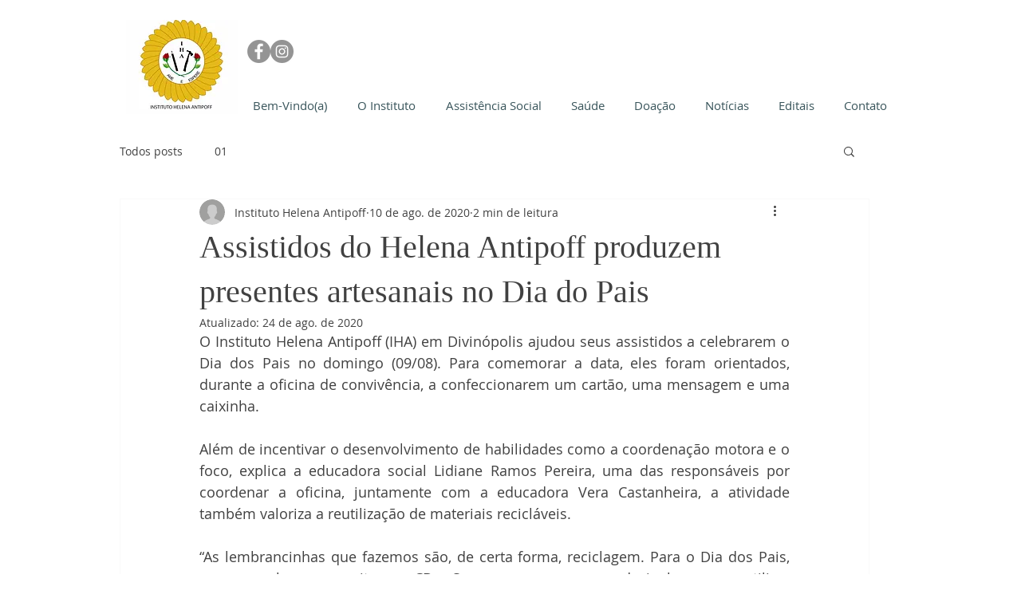

--- FILE ---
content_type: text/html; charset=utf-8
request_url: https://accounts.google.com/o/oauth2/postmessageRelay?parent=https%3A%2F%2Fstatic.parastorage.com&jsh=m%3B%2F_%2Fscs%2Fabc-static%2F_%2Fjs%2Fk%3Dgapi.lb.en.2kN9-TZiXrM.O%2Fd%3D1%2Frs%3DAHpOoo_B4hu0FeWRuWHfxnZ3V0WubwN7Qw%2Fm%3D__features__
body_size: 164
content:
<!DOCTYPE html><html><head><title></title><meta http-equiv="content-type" content="text/html; charset=utf-8"><meta http-equiv="X-UA-Compatible" content="IE=edge"><meta name="viewport" content="width=device-width, initial-scale=1, minimum-scale=1, maximum-scale=1, user-scalable=0"><script src='https://ssl.gstatic.com/accounts/o/2580342461-postmessagerelay.js' nonce="KoyUSGmFQ5AzwWIOFmLq-w"></script></head><body><script type="text/javascript" src="https://apis.google.com/js/rpc:shindig_random.js?onload=init" nonce="KoyUSGmFQ5AzwWIOFmLq-w"></script></body></html>